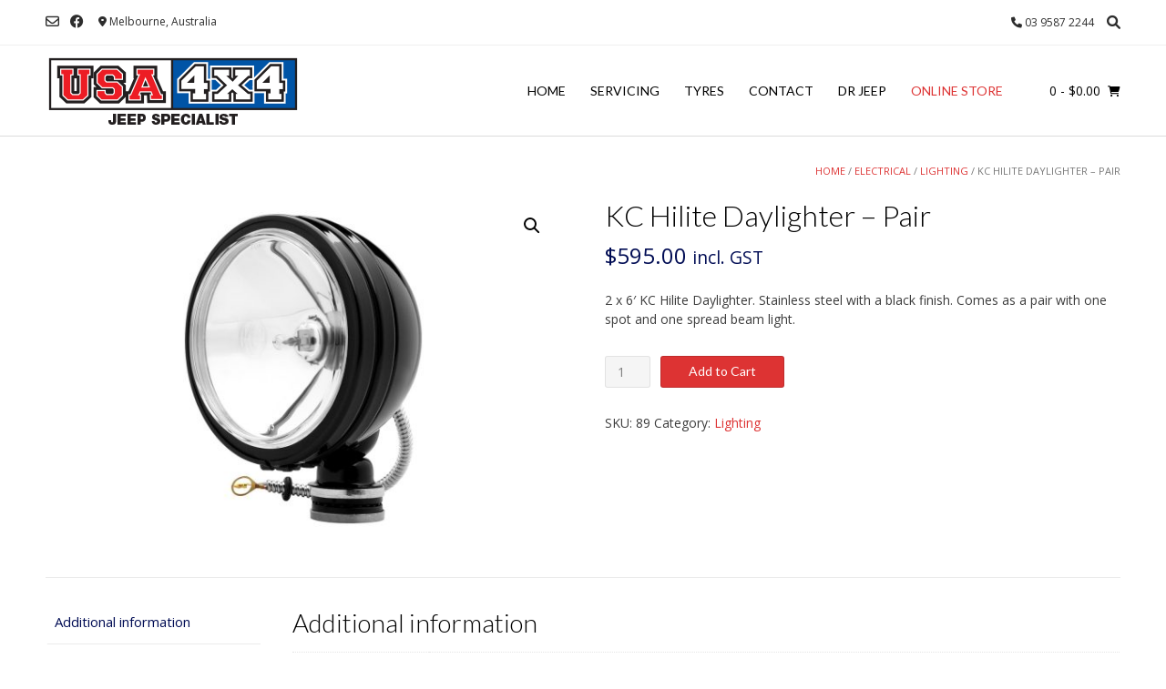

--- FILE ---
content_type: text/html; charset=UTF-8
request_url: https://usa4x4.com.au/product/kc-hilite-daylighter/
body_size: 12376
content:
<!DOCTYPE html><!-- Vogue.ORG -->
<html dir="ltr" lang="en-US" prefix="og: https://ogp.me/ns#">
<head>
<meta charset="UTF-8">
<meta name="viewport" content="width=device-width, initial-scale=1">
<link rel="profile" href="http://gmpg.org/xfn/11">
<title>KC Hilite Daylighter – Pair | USA4X4</title>

		<!-- All in One SEO 4.8.1.1 - aioseo.com -->
	<meta name="description" content="2 x 6&#039; KC Hilite Daylighter. Stainless steel with a black finish. Comes as a pair with one spot and one spread beam light." />
	<meta name="robots" content="max-image-preview:large" />
	<link rel="canonical" href="https://usa4x4.com.au/product/kc-hilite-daylighter/" />
	<meta name="generator" content="All in One SEO (AIOSEO) 4.8.1.1" />
		<meta property="og:locale" content="en_US" />
		<meta property="og:site_name" content="USA4X4 | Australia&#039;s Leading Jeep Specialists" />
		<meta property="og:type" content="article" />
		<meta property="og:title" content="KC Hilite Daylighter – Pair | USA4X4" />
		<meta property="og:description" content="2 x 6&#039; KC Hilite Daylighter. Stainless steel with a black finish. Comes as a pair with one spot and one spread beam light." />
		<meta property="og:url" content="https://usa4x4.com.au/product/kc-hilite-daylighter/" />
		<meta property="article:published_time" content="2017-08-09T20:18:19+00:00" />
		<meta property="article:modified_time" content="2024-03-21T05:42:01+00:00" />
		<meta name="twitter:card" content="summary" />
		<meta name="twitter:title" content="KC Hilite Daylighter – Pair | USA4X4" />
		<meta name="twitter:description" content="2 x 6&#039; KC Hilite Daylighter. Stainless steel with a black finish. Comes as a pair with one spot and one spread beam light." />
		<script type="application/ld+json" class="aioseo-schema">
			{"@context":"https:\/\/schema.org","@graph":[{"@type":"BreadcrumbList","@id":"https:\/\/usa4x4.com.au\/product\/kc-hilite-daylighter\/#breadcrumblist","itemListElement":[{"@type":"ListItem","@id":"https:\/\/usa4x4.com.au\/#listItem","position":1,"name":"Home","item":"https:\/\/usa4x4.com.au\/","nextItem":{"@type":"ListItem","@id":"https:\/\/usa4x4.com.au\/product\/kc-hilite-daylighter\/#listItem","name":"KC Hilite Daylighter - Pair"}},{"@type":"ListItem","@id":"https:\/\/usa4x4.com.au\/product\/kc-hilite-daylighter\/#listItem","position":2,"name":"KC Hilite Daylighter - Pair","previousItem":{"@type":"ListItem","@id":"https:\/\/usa4x4.com.au\/#listItem","name":"Home"}}]},{"@type":"ItemPage","@id":"https:\/\/usa4x4.com.au\/product\/kc-hilite-daylighter\/#itempage","url":"https:\/\/usa4x4.com.au\/product\/kc-hilite-daylighter\/","name":"KC Hilite Daylighter \u2013 Pair | USA4X4","description":"2 x 6' KC Hilite Daylighter. Stainless steel with a black finish. Comes as a pair with one spot and one spread beam light.","inLanguage":"en-US","isPartOf":{"@id":"https:\/\/usa4x4.com.au\/#website"},"breadcrumb":{"@id":"https:\/\/usa4x4.com.au\/product\/kc-hilite-daylighter\/#breadcrumblist"},"image":{"@type":"ImageObject","url":"https:\/\/usa4x4.com.au\/wp-content\/uploads\/2017\/08\/kc-hilite-daylighters.jpg","@id":"https:\/\/usa4x4.com.au\/product\/kc-hilite-daylighter\/#mainImage","width":1500,"height":1000},"primaryImageOfPage":{"@id":"https:\/\/usa4x4.com.au\/product\/kc-hilite-daylighter\/#mainImage"},"datePublished":"2017-08-10T06:18:19+10:00","dateModified":"2024-03-21T15:42:01+10:00"},{"@type":"Organization","@id":"https:\/\/usa4x4.com.au\/#organization","name":"USA4X4","description":"Australia's Leading Jeep Specialists","url":"https:\/\/usa4x4.com.au\/"},{"@type":"WebSite","@id":"https:\/\/usa4x4.com.au\/#website","url":"https:\/\/usa4x4.com.au\/","name":"USA4X4","description":"Australia's Leading Jeep Specialists","inLanguage":"en-US","publisher":{"@id":"https:\/\/usa4x4.com.au\/#organization"}}]}
		</script>
		<!-- All in One SEO -->

<link rel='dns-prefetch' href='//fonts.googleapis.com' />
<link rel="alternate" type="application/rss+xml" title="USA4X4 &raquo; Feed" href="https://usa4x4.com.au/feed/" />
<script type="text/javascript">
/* <![CDATA[ */
window._wpemojiSettings = {"baseUrl":"https:\/\/s.w.org\/images\/core\/emoji\/15.0.3\/72x72\/","ext":".png","svgUrl":"https:\/\/s.w.org\/images\/core\/emoji\/15.0.3\/svg\/","svgExt":".svg","source":{"concatemoji":"https:\/\/usa4x4.com.au\/wp-includes\/js\/wp-emoji-release.min.js?ver=6.6.4"}};
/*! This file is auto-generated */
!function(i,n){var o,s,e;function c(e){try{var t={supportTests:e,timestamp:(new Date).valueOf()};sessionStorage.setItem(o,JSON.stringify(t))}catch(e){}}function p(e,t,n){e.clearRect(0,0,e.canvas.width,e.canvas.height),e.fillText(t,0,0);var t=new Uint32Array(e.getImageData(0,0,e.canvas.width,e.canvas.height).data),r=(e.clearRect(0,0,e.canvas.width,e.canvas.height),e.fillText(n,0,0),new Uint32Array(e.getImageData(0,0,e.canvas.width,e.canvas.height).data));return t.every(function(e,t){return e===r[t]})}function u(e,t,n){switch(t){case"flag":return n(e,"\ud83c\udff3\ufe0f\u200d\u26a7\ufe0f","\ud83c\udff3\ufe0f\u200b\u26a7\ufe0f")?!1:!n(e,"\ud83c\uddfa\ud83c\uddf3","\ud83c\uddfa\u200b\ud83c\uddf3")&&!n(e,"\ud83c\udff4\udb40\udc67\udb40\udc62\udb40\udc65\udb40\udc6e\udb40\udc67\udb40\udc7f","\ud83c\udff4\u200b\udb40\udc67\u200b\udb40\udc62\u200b\udb40\udc65\u200b\udb40\udc6e\u200b\udb40\udc67\u200b\udb40\udc7f");case"emoji":return!n(e,"\ud83d\udc26\u200d\u2b1b","\ud83d\udc26\u200b\u2b1b")}return!1}function f(e,t,n){var r="undefined"!=typeof WorkerGlobalScope&&self instanceof WorkerGlobalScope?new OffscreenCanvas(300,150):i.createElement("canvas"),a=r.getContext("2d",{willReadFrequently:!0}),o=(a.textBaseline="top",a.font="600 32px Arial",{});return e.forEach(function(e){o[e]=t(a,e,n)}),o}function t(e){var t=i.createElement("script");t.src=e,t.defer=!0,i.head.appendChild(t)}"undefined"!=typeof Promise&&(o="wpEmojiSettingsSupports",s=["flag","emoji"],n.supports={everything:!0,everythingExceptFlag:!0},e=new Promise(function(e){i.addEventListener("DOMContentLoaded",e,{once:!0})}),new Promise(function(t){var n=function(){try{var e=JSON.parse(sessionStorage.getItem(o));if("object"==typeof e&&"number"==typeof e.timestamp&&(new Date).valueOf()<e.timestamp+604800&&"object"==typeof e.supportTests)return e.supportTests}catch(e){}return null}();if(!n){if("undefined"!=typeof Worker&&"undefined"!=typeof OffscreenCanvas&&"undefined"!=typeof URL&&URL.createObjectURL&&"undefined"!=typeof Blob)try{var e="postMessage("+f.toString()+"("+[JSON.stringify(s),u.toString(),p.toString()].join(",")+"));",r=new Blob([e],{type:"text/javascript"}),a=new Worker(URL.createObjectURL(r),{name:"wpTestEmojiSupports"});return void(a.onmessage=function(e){c(n=e.data),a.terminate(),t(n)})}catch(e){}c(n=f(s,u,p))}t(n)}).then(function(e){for(var t in e)n.supports[t]=e[t],n.supports.everything=n.supports.everything&&n.supports[t],"flag"!==t&&(n.supports.everythingExceptFlag=n.supports.everythingExceptFlag&&n.supports[t]);n.supports.everythingExceptFlag=n.supports.everythingExceptFlag&&!n.supports.flag,n.DOMReady=!1,n.readyCallback=function(){n.DOMReady=!0}}).then(function(){return e}).then(function(){var e;n.supports.everything||(n.readyCallback(),(e=n.source||{}).concatemoji?t(e.concatemoji):e.wpemoji&&e.twemoji&&(t(e.twemoji),t(e.wpemoji)))}))}((window,document),window._wpemojiSettings);
/* ]]> */
</script>
<style id='wp-emoji-styles-inline-css' type='text/css'>

	img.wp-smiley, img.emoji {
		display: inline !important;
		border: none !important;
		box-shadow: none !important;
		height: 1em !important;
		width: 1em !important;
		margin: 0 0.07em !important;
		vertical-align: -0.1em !important;
		background: none !important;
		padding: 0 !important;
	}
</style>
<link rel='stylesheet' id='wp-block-library-css' href='https://usa4x4.com.au/wp-includes/css/dist/block-library/style.min.css?ver=6.6.4' type='text/css' media='all' />
<style id='classic-theme-styles-inline-css' type='text/css'>
/*! This file is auto-generated */
.wp-block-button__link{color:#fff;background-color:#32373c;border-radius:9999px;box-shadow:none;text-decoration:none;padding:calc(.667em + 2px) calc(1.333em + 2px);font-size:1.125em}.wp-block-file__button{background:#32373c;color:#fff;text-decoration:none}
</style>
<style id='global-styles-inline-css' type='text/css'>
:root{--wp--preset--aspect-ratio--square: 1;--wp--preset--aspect-ratio--4-3: 4/3;--wp--preset--aspect-ratio--3-4: 3/4;--wp--preset--aspect-ratio--3-2: 3/2;--wp--preset--aspect-ratio--2-3: 2/3;--wp--preset--aspect-ratio--16-9: 16/9;--wp--preset--aspect-ratio--9-16: 9/16;--wp--preset--color--black: #000000;--wp--preset--color--cyan-bluish-gray: #abb8c3;--wp--preset--color--white: #ffffff;--wp--preset--color--pale-pink: #f78da7;--wp--preset--color--vivid-red: #cf2e2e;--wp--preset--color--luminous-vivid-orange: #ff6900;--wp--preset--color--luminous-vivid-amber: #fcb900;--wp--preset--color--light-green-cyan: #7bdcb5;--wp--preset--color--vivid-green-cyan: #00d084;--wp--preset--color--pale-cyan-blue: #8ed1fc;--wp--preset--color--vivid-cyan-blue: #0693e3;--wp--preset--color--vivid-purple: #9b51e0;--wp--preset--gradient--vivid-cyan-blue-to-vivid-purple: linear-gradient(135deg,rgba(6,147,227,1) 0%,rgb(155,81,224) 100%);--wp--preset--gradient--light-green-cyan-to-vivid-green-cyan: linear-gradient(135deg,rgb(122,220,180) 0%,rgb(0,208,130) 100%);--wp--preset--gradient--luminous-vivid-amber-to-luminous-vivid-orange: linear-gradient(135deg,rgba(252,185,0,1) 0%,rgba(255,105,0,1) 100%);--wp--preset--gradient--luminous-vivid-orange-to-vivid-red: linear-gradient(135deg,rgba(255,105,0,1) 0%,rgb(207,46,46) 100%);--wp--preset--gradient--very-light-gray-to-cyan-bluish-gray: linear-gradient(135deg,rgb(238,238,238) 0%,rgb(169,184,195) 100%);--wp--preset--gradient--cool-to-warm-spectrum: linear-gradient(135deg,rgb(74,234,220) 0%,rgb(151,120,209) 20%,rgb(207,42,186) 40%,rgb(238,44,130) 60%,rgb(251,105,98) 80%,rgb(254,248,76) 100%);--wp--preset--gradient--blush-light-purple: linear-gradient(135deg,rgb(255,206,236) 0%,rgb(152,150,240) 100%);--wp--preset--gradient--blush-bordeaux: linear-gradient(135deg,rgb(254,205,165) 0%,rgb(254,45,45) 50%,rgb(107,0,62) 100%);--wp--preset--gradient--luminous-dusk: linear-gradient(135deg,rgb(255,203,112) 0%,rgb(199,81,192) 50%,rgb(65,88,208) 100%);--wp--preset--gradient--pale-ocean: linear-gradient(135deg,rgb(255,245,203) 0%,rgb(182,227,212) 50%,rgb(51,167,181) 100%);--wp--preset--gradient--electric-grass: linear-gradient(135deg,rgb(202,248,128) 0%,rgb(113,206,126) 100%);--wp--preset--gradient--midnight: linear-gradient(135deg,rgb(2,3,129) 0%,rgb(40,116,252) 100%);--wp--preset--font-size--small: 13px;--wp--preset--font-size--medium: 20px;--wp--preset--font-size--large: 36px;--wp--preset--font-size--x-large: 42px;--wp--preset--spacing--20: 0.44rem;--wp--preset--spacing--30: 0.67rem;--wp--preset--spacing--40: 1rem;--wp--preset--spacing--50: 1.5rem;--wp--preset--spacing--60: 2.25rem;--wp--preset--spacing--70: 3.38rem;--wp--preset--spacing--80: 5.06rem;--wp--preset--shadow--natural: 6px 6px 9px rgba(0, 0, 0, 0.2);--wp--preset--shadow--deep: 12px 12px 50px rgba(0, 0, 0, 0.4);--wp--preset--shadow--sharp: 6px 6px 0px rgba(0, 0, 0, 0.2);--wp--preset--shadow--outlined: 6px 6px 0px -3px rgba(255, 255, 255, 1), 6px 6px rgba(0, 0, 0, 1);--wp--preset--shadow--crisp: 6px 6px 0px rgba(0, 0, 0, 1);}:where(.is-layout-flex){gap: 0.5em;}:where(.is-layout-grid){gap: 0.5em;}body .is-layout-flex{display: flex;}.is-layout-flex{flex-wrap: wrap;align-items: center;}.is-layout-flex > :is(*, div){margin: 0;}body .is-layout-grid{display: grid;}.is-layout-grid > :is(*, div){margin: 0;}:where(.wp-block-columns.is-layout-flex){gap: 2em;}:where(.wp-block-columns.is-layout-grid){gap: 2em;}:where(.wp-block-post-template.is-layout-flex){gap: 1.25em;}:where(.wp-block-post-template.is-layout-grid){gap: 1.25em;}.has-black-color{color: var(--wp--preset--color--black) !important;}.has-cyan-bluish-gray-color{color: var(--wp--preset--color--cyan-bluish-gray) !important;}.has-white-color{color: var(--wp--preset--color--white) !important;}.has-pale-pink-color{color: var(--wp--preset--color--pale-pink) !important;}.has-vivid-red-color{color: var(--wp--preset--color--vivid-red) !important;}.has-luminous-vivid-orange-color{color: var(--wp--preset--color--luminous-vivid-orange) !important;}.has-luminous-vivid-amber-color{color: var(--wp--preset--color--luminous-vivid-amber) !important;}.has-light-green-cyan-color{color: var(--wp--preset--color--light-green-cyan) !important;}.has-vivid-green-cyan-color{color: var(--wp--preset--color--vivid-green-cyan) !important;}.has-pale-cyan-blue-color{color: var(--wp--preset--color--pale-cyan-blue) !important;}.has-vivid-cyan-blue-color{color: var(--wp--preset--color--vivid-cyan-blue) !important;}.has-vivid-purple-color{color: var(--wp--preset--color--vivid-purple) !important;}.has-black-background-color{background-color: var(--wp--preset--color--black) !important;}.has-cyan-bluish-gray-background-color{background-color: var(--wp--preset--color--cyan-bluish-gray) !important;}.has-white-background-color{background-color: var(--wp--preset--color--white) !important;}.has-pale-pink-background-color{background-color: var(--wp--preset--color--pale-pink) !important;}.has-vivid-red-background-color{background-color: var(--wp--preset--color--vivid-red) !important;}.has-luminous-vivid-orange-background-color{background-color: var(--wp--preset--color--luminous-vivid-orange) !important;}.has-luminous-vivid-amber-background-color{background-color: var(--wp--preset--color--luminous-vivid-amber) !important;}.has-light-green-cyan-background-color{background-color: var(--wp--preset--color--light-green-cyan) !important;}.has-vivid-green-cyan-background-color{background-color: var(--wp--preset--color--vivid-green-cyan) !important;}.has-pale-cyan-blue-background-color{background-color: var(--wp--preset--color--pale-cyan-blue) !important;}.has-vivid-cyan-blue-background-color{background-color: var(--wp--preset--color--vivid-cyan-blue) !important;}.has-vivid-purple-background-color{background-color: var(--wp--preset--color--vivid-purple) !important;}.has-black-border-color{border-color: var(--wp--preset--color--black) !important;}.has-cyan-bluish-gray-border-color{border-color: var(--wp--preset--color--cyan-bluish-gray) !important;}.has-white-border-color{border-color: var(--wp--preset--color--white) !important;}.has-pale-pink-border-color{border-color: var(--wp--preset--color--pale-pink) !important;}.has-vivid-red-border-color{border-color: var(--wp--preset--color--vivid-red) !important;}.has-luminous-vivid-orange-border-color{border-color: var(--wp--preset--color--luminous-vivid-orange) !important;}.has-luminous-vivid-amber-border-color{border-color: var(--wp--preset--color--luminous-vivid-amber) !important;}.has-light-green-cyan-border-color{border-color: var(--wp--preset--color--light-green-cyan) !important;}.has-vivid-green-cyan-border-color{border-color: var(--wp--preset--color--vivid-green-cyan) !important;}.has-pale-cyan-blue-border-color{border-color: var(--wp--preset--color--pale-cyan-blue) !important;}.has-vivid-cyan-blue-border-color{border-color: var(--wp--preset--color--vivid-cyan-blue) !important;}.has-vivid-purple-border-color{border-color: var(--wp--preset--color--vivid-purple) !important;}.has-vivid-cyan-blue-to-vivid-purple-gradient-background{background: var(--wp--preset--gradient--vivid-cyan-blue-to-vivid-purple) !important;}.has-light-green-cyan-to-vivid-green-cyan-gradient-background{background: var(--wp--preset--gradient--light-green-cyan-to-vivid-green-cyan) !important;}.has-luminous-vivid-amber-to-luminous-vivid-orange-gradient-background{background: var(--wp--preset--gradient--luminous-vivid-amber-to-luminous-vivid-orange) !important;}.has-luminous-vivid-orange-to-vivid-red-gradient-background{background: var(--wp--preset--gradient--luminous-vivid-orange-to-vivid-red) !important;}.has-very-light-gray-to-cyan-bluish-gray-gradient-background{background: var(--wp--preset--gradient--very-light-gray-to-cyan-bluish-gray) !important;}.has-cool-to-warm-spectrum-gradient-background{background: var(--wp--preset--gradient--cool-to-warm-spectrum) !important;}.has-blush-light-purple-gradient-background{background: var(--wp--preset--gradient--blush-light-purple) !important;}.has-blush-bordeaux-gradient-background{background: var(--wp--preset--gradient--blush-bordeaux) !important;}.has-luminous-dusk-gradient-background{background: var(--wp--preset--gradient--luminous-dusk) !important;}.has-pale-ocean-gradient-background{background: var(--wp--preset--gradient--pale-ocean) !important;}.has-electric-grass-gradient-background{background: var(--wp--preset--gradient--electric-grass) !important;}.has-midnight-gradient-background{background: var(--wp--preset--gradient--midnight) !important;}.has-small-font-size{font-size: var(--wp--preset--font-size--small) !important;}.has-medium-font-size{font-size: var(--wp--preset--font-size--medium) !important;}.has-large-font-size{font-size: var(--wp--preset--font-size--large) !important;}.has-x-large-font-size{font-size: var(--wp--preset--font-size--x-large) !important;}
:where(.wp-block-post-template.is-layout-flex){gap: 1.25em;}:where(.wp-block-post-template.is-layout-grid){gap: 1.25em;}
:where(.wp-block-columns.is-layout-flex){gap: 2em;}:where(.wp-block-columns.is-layout-grid){gap: 2em;}
:root :where(.wp-block-pullquote){font-size: 1.5em;line-height: 1.6;}
</style>
<link rel='stylesheet' id='contact-form-7-css' href='https://usa4x4.com.au/wp-content/plugins/contact-form-7/includes/css/styles.css?ver=6.0.6' type='text/css' media='all' />
<link rel='stylesheet' id='photoswipe-css' href='https://usa4x4.com.au/wp-content/plugins/woocommerce/assets/css/photoswipe/photoswipe.min.css?ver=9.8.6' type='text/css' media='all' />
<link rel='stylesheet' id='photoswipe-default-skin-css' href='https://usa4x4.com.au/wp-content/plugins/woocommerce/assets/css/photoswipe/default-skin/default-skin.min.css?ver=9.8.6' type='text/css' media='all' />
<link rel='stylesheet' id='woocommerce-layout-css' href='https://usa4x4.com.au/wp-content/plugins/woocommerce/assets/css/woocommerce-layout.css?ver=9.8.6' type='text/css' media='all' />
<link rel='stylesheet' id='woocommerce-smallscreen-css' href='https://usa4x4.com.au/wp-content/plugins/woocommerce/assets/css/woocommerce-smallscreen.css?ver=9.8.6' type='text/css' media='only screen and (max-width: 768px)' />
<link rel='stylesheet' id='woocommerce-general-css' href='https://usa4x4.com.au/wp-content/plugins/woocommerce/assets/css/woocommerce.css?ver=9.8.6' type='text/css' media='all' />
<style id='woocommerce-inline-inline-css' type='text/css'>
.woocommerce form .form-row .required { visibility: visible; }
</style>
<link rel='stylesheet' id='brands-styles-css' href='https://usa4x4.com.au/wp-content/plugins/woocommerce/assets/css/brands.css?ver=9.8.6' type='text/css' media='all' />
<link rel='stylesheet' id='customizer_vogue_fonts-css' href='//fonts.googleapis.com/css?family=Open+Sans%3Aregular%2Citalic%2C700%7CLato%3Aregular%2Citalic%2C700%26subset%3Dlatin%2C' type='text/css' media='screen' />
<link rel='stylesheet' id='vogue-body-font-default-css' href='//fonts.googleapis.com/css?family=Open+Sans%3A400%2C300%2C300italic%2C400italic%2C600%2C600italic%2C700%2C700italic&#038;ver=1.4.74' type='text/css' media='all' />
<link rel='stylesheet' id='vogue-heading-font-default-css' href='//fonts.googleapis.com/css?family=Lato%3A400%2C300%2C300italic%2C400italic%2C700%2C700italic&#038;ver=1.4.74' type='text/css' media='all' />
<link rel='stylesheet' id='vogue-font-awesome-css' href='https://usa4x4.com.au/wp-content/themes/vogue/includes/font-awesome/css/all.min.css?ver=6.0.0' type='text/css' media='all' />
<link rel='stylesheet' id='vogue-style-css' href='https://usa4x4.com.au/wp-content/themes/vogue/style.css?ver=1.4.74' type='text/css' media='all' />
<link rel='stylesheet' id='vogue-header-style-css' href='https://usa4x4.com.au/wp-content/themes/vogue/templates/css/header-three.css?ver=1.4.74' type='text/css' media='all' />
<link rel='stylesheet' id='vogue-standard-woocommerce-style-css' href='https://usa4x4.com.au/wp-content/themes/vogue/templates/css/woocommerce-standard-style.css?ver=1.4.74' type='text/css' media='all' />
<link rel='stylesheet' id='vogue-footer-style-css' href='https://usa4x4.com.au/wp-content/themes/vogue/templates/css/footer-standard.css?ver=1.4.74' type='text/css' media='all' />
<link rel='stylesheet' id='gpls_woo_rfq_css-css' href='https://usa4x4.com.au/wp-content/plugins/woo-rfq-for-woocommerce/gpls_assets/css/gpls_woo_rfq.css?ver=81491' type='text/css' media='all' />
<script type="text/javascript" src="https://usa4x4.com.au/wp-includes/js/jquery/jquery.min.js?ver=3.7.1" id="jquery-core-js"></script>
<script type="text/javascript" src="https://usa4x4.com.au/wp-includes/js/jquery/jquery-migrate.min.js?ver=3.4.1" id="jquery-migrate-js"></script>
<script type="text/javascript" src="https://usa4x4.com.au/wp-content/plugins/woocommerce/assets/js/jquery-blockui/jquery.blockUI.min.js?ver=2.7.0-wc.9.8.6" id="jquery-blockui-js" defer="defer" data-wp-strategy="defer"></script>
<script type="text/javascript" id="wc-add-to-cart-js-extra">
/* <![CDATA[ */
var wc_add_to_cart_params = {"ajax_url":"\/wp-admin\/admin-ajax.php","wc_ajax_url":"\/?wc-ajax=%%endpoint%%","i18n_view_cart":"View cart","cart_url":"https:\/\/usa4x4.com.au\/cart\/","is_cart":"","cart_redirect_after_add":"no"};
/* ]]> */
</script>
<script type="text/javascript" src="https://usa4x4.com.au/wp-content/plugins/woocommerce/assets/js/frontend/add-to-cart.min.js?ver=9.8.6" id="wc-add-to-cart-js" defer="defer" data-wp-strategy="defer"></script>
<script type="text/javascript" src="https://usa4x4.com.au/wp-content/plugins/woocommerce/assets/js/zoom/jquery.zoom.min.js?ver=1.7.21-wc.9.8.6" id="zoom-js" defer="defer" data-wp-strategy="defer"></script>
<script type="text/javascript" src="https://usa4x4.com.au/wp-content/plugins/woocommerce/assets/js/flexslider/jquery.flexslider.min.js?ver=2.7.2-wc.9.8.6" id="flexslider-js" defer="defer" data-wp-strategy="defer"></script>
<script type="text/javascript" src="https://usa4x4.com.au/wp-content/plugins/woocommerce/assets/js/photoswipe/photoswipe.min.js?ver=4.1.1-wc.9.8.6" id="photoswipe-js" defer="defer" data-wp-strategy="defer"></script>
<script type="text/javascript" src="https://usa4x4.com.au/wp-content/plugins/woocommerce/assets/js/photoswipe/photoswipe-ui-default.min.js?ver=4.1.1-wc.9.8.6" id="photoswipe-ui-default-js" defer="defer" data-wp-strategy="defer"></script>
<script type="text/javascript" id="wc-single-product-js-extra">
/* <![CDATA[ */
var wc_single_product_params = {"i18n_required_rating_text":"Please select a rating","i18n_rating_options":["1 of 5 stars","2 of 5 stars","3 of 5 stars","4 of 5 stars","5 of 5 stars"],"i18n_product_gallery_trigger_text":"View full-screen image gallery","review_rating_required":"yes","flexslider":{"rtl":false,"animation":"slide","smoothHeight":true,"directionNav":false,"controlNav":"thumbnails","slideshow":false,"animationSpeed":500,"animationLoop":false,"allowOneSlide":false},"zoom_enabled":"1","zoom_options":[],"photoswipe_enabled":"1","photoswipe_options":{"shareEl":false,"closeOnScroll":false,"history":false,"hideAnimationDuration":0,"showAnimationDuration":0},"flexslider_enabled":"1"};
/* ]]> */
</script>
<script type="text/javascript" src="https://usa4x4.com.au/wp-content/plugins/woocommerce/assets/js/frontend/single-product.min.js?ver=9.8.6" id="wc-single-product-js" defer="defer" data-wp-strategy="defer"></script>
<script type="text/javascript" src="https://usa4x4.com.au/wp-content/plugins/woocommerce/assets/js/js-cookie/js.cookie.min.js?ver=2.1.4-wc.9.8.6" id="js-cookie-js" defer="defer" data-wp-strategy="defer"></script>
<script type="text/javascript" id="woocommerce-js-extra">
/* <![CDATA[ */
var woocommerce_params = {"ajax_url":"\/wp-admin\/admin-ajax.php","wc_ajax_url":"\/?wc-ajax=%%endpoint%%","i18n_password_show":"Show password","i18n_password_hide":"Hide password"};
/* ]]> */
</script>
<script type="text/javascript" src="https://usa4x4.com.au/wp-content/plugins/woocommerce/assets/js/frontend/woocommerce.min.js?ver=9.8.6" id="woocommerce-js" defer="defer" data-wp-strategy="defer"></script>
<link rel="https://api.w.org/" href="https://usa4x4.com.au/wp-json/" /><link rel="alternate" title="JSON" type="application/json" href="https://usa4x4.com.au/wp-json/wp/v2/product/154" /><link rel="EditURI" type="application/rsd+xml" title="RSD" href="https://usa4x4.com.au/xmlrpc.php?rsd" />
<meta name="generator" content="WordPress 6.6.4" />
<meta name="generator" content="WooCommerce 9.8.6" />
<link rel='shortlink' href='https://usa4x4.com.au/?p=154' />
<link rel="alternate" title="oEmbed (JSON)" type="application/json+oembed" href="https://usa4x4.com.au/wp-json/oembed/1.0/embed?url=https%3A%2F%2Fusa4x4.com.au%2Fproduct%2Fkc-hilite-daylighter%2F" />
<link rel="alternate" title="oEmbed (XML)" type="text/xml+oembed" href="https://usa4x4.com.au/wp-json/oembed/1.0/embed?url=https%3A%2F%2Fusa4x4.com.au%2Fproduct%2Fkc-hilite-daylighter%2F&#038;format=xml" />
	<noscript><style>.woocommerce-product-gallery{ opacity: 1 !important; }</style></noscript>
	<link rel="icon" href="https://usa4x4.com.au/wp-content/uploads/2023/03/favicon-100x100.png" sizes="32x32" />
<link rel="icon" href="https://usa4x4.com.au/wp-content/uploads/2023/03/favicon.png" sizes="192x192" />
<link rel="apple-touch-icon" href="https://usa4x4.com.au/wp-content/uploads/2023/03/favicon.png" />
<meta name="msapplication-TileImage" content="https://usa4x4.com.au/wp-content/uploads/2023/03/favicon.png" />
		<style type="text/css" id="wp-custom-css">
			/*
You can add your own CSS here.

Click the help icon above to learn more.
*/

.main-navigation {
	margin-top: 39px;
}

.main-navigation li a {
    padding: 0px 27px 40px 0px;
}

.site-branding {
    float: left;
    display: block;
    height: 100px;
}

a.header-cart-contents {
    color: inherit;
    padding: 0px 0px 40px 20px;
}

.main-navigation ul ul {
    top: 60px;
}

.site-footer-bottom-bar {
    display: none;
}

mark {
	background-color: transparent;
}

.woocommerce-loop-product__title{
	height: 55px;
}

.woocommerce ul.products li.product a img, .woocommerce-page ul.products li.product a img{
	height: 180px;
    width: auto;
    text-align: center;
    margin: auto;
}

.site-footer-widgets .widget .search-field {
    width: inherit;
}

.woocommerce ul.products li.product .woocommerce-loop-product__title{
	height: 100px;
}

.grecaptcha-badge{
	display: none !important;
}

.woocommerce .cart-collaterals .cart_totals table, .woocommerce-page .cart-collaterals .cart_totals table {
	max-width: 100%;
	float: inherit;
}

.woocommerce .cart-collaterals .cart_totals table td, .woocommerce-page .cart-collaterals .cart_totals table td {
	width: 100%;
}

.slider-border {
	border-bottom:1px #ddd solid;
}

.home-search form {
	text-align: center;
	margin-top:30px;
}

.home-search input {
	padding: 20px;
	width: 40%;
	border-color: #222222;
}

.home-search button {
	padding: 22px;
	width: 15%;
	min-width: 88px;
	border-top: #000c54 solid 3px;
	border-bottom: #000c54 solid 2px;
}

.home-search h3 {
	text-align: center;
}

.widget-title {
	text-align: center;
}

.home-center {
	text-align: center;
	font-size: 1.2em;
}

.rounded-image img {
	border-radius: 20px;
}

		</style>
		</head>
<body class="product-template-default single single-product postid-154 theme-vogue woocommerce woocommerce-page woocommerce-no-js metaslider-plugin">
<div id="page" class="hfeed site vogue-meta-slider">

<a class="skip-link screen-reader-text" href="#site-content">Skip to content</a>

	
		
		
		
<header id="masthead" class="site-header site-header-three ">
	
		
			<div class="site-header-topbar">
			<div class="site-container">
				<div class="site-topbar-left">
										
											
						<a href="mailto:info&#064;&#117;%73a%34&#120;%34.%63o%6d%2e%61%75" title="Send Us an Email" class="header-social-icon social-email"><i class="far fa-envelope"></i></a><a href="https://www.facebook.com/USA-4x4-596136464108594" target="_blank" title="Find Us on Facebook" class="header-social-icon social-facebook" rel="noopener"><i class="fab fa-facebook"></i></a>					
										
										
							            	<span class="site-topbar-left-ad header-address"><i class="fas fa-map-marker-alt"></i> Melbourne, Australia</span>
										
									</div>
				
				<div class="site-topbar-right">
										
							            	<span class="site-topbar-right-no header-phone"><i class="fas fa-phone"></i> 03 9587 2244</span>
										
											<button class="menu-search">
					    	<i class="fas fa-search search-btn"></i>
					    </button>
										
									</div>
				
								    <div class="search-block">
				        <form role="search" method="get" class="search-form" action="https://usa4x4.com.au/">
	<label>
		<input type="search" class="search-field" placeholder="Search &amp; hit enter&hellip;" value="" name="s" />
	</label>
	<input type="submit" class="search-submit" value="&nbsp;" />
</form>				    </div>
								
			</div>
			
			<div class="clearboth"></div>
		</div>
		
	<div class="site-container">
	
		<div class="site-branding">
			
					        <a href="https://usa4x4.com.au/" class="site-logo-img" title="USA4X4"><img src="https://wp.usa4x4.com/wp-content/uploads/2017/08/usa_logo_80.png" alt="USA4X4" /></a>
		    			
		</div><!-- .site-branding -->
		
					<nav id="site-navigation" class="main-navigation vogue-mobile-nav-skin-dark" role="navigation">
				<button class="header-menu-button"><i class="fas fa-bars"></i><span>menu</span></button>
				<div id="main-menu" class="main-menu-container">
                    <div class="main-menu-inner">
                        <button class="main-menu-close"><i class="fas fa-angle-right"></i><i class="fas fa-angle-left"></i></button>
                        <div class="menu-main-menu-container"><ul id="primary-menu" class="menu"><li id="menu-item-609" class="menu-item menu-item-type-post_type menu-item-object-page menu-item-home menu-item-609"><a href="https://usa4x4.com.au/">Home</a></li>
<li id="menu-item-38" class="menu-item menu-item-type-post_type menu-item-object-page menu-item-38"><a href="https://usa4x4.com.au/servicing/">Servicing</a></li>
<li id="menu-item-1057" class="menu-item menu-item-type-post_type menu-item-object-page menu-item-has-children menu-item-1057"><a href="https://usa4x4.com.au/tyres/">Tyres</a>
<ul class="sub-menu">
	<li id="menu-item-1077" class="menu-item menu-item-type-post_type menu-item-object-page menu-item-1077"><a href="https://usa4x4.com.au/tyres/">Cooper</a></li>
	<li id="menu-item-1079" class="menu-item menu-item-type-post_type menu-item-object-page menu-item-1079"><a href="https://usa4x4.com.au/tyres/">Federal</a></li>
	<li id="menu-item-1080" class="menu-item menu-item-type-post_type menu-item-object-page menu-item-1080"><a href="https://usa4x4.com.au/tyres/">Maxxis</a></li>
	<li id="menu-item-1078" class="menu-item menu-item-type-post_type menu-item-object-page menu-item-1078"><a href="https://usa4x4.com.au/tyres/">Mickey Thompson</a></li>
</ul>
</li>
<li id="menu-item-37" class="menu-item menu-item-type-post_type menu-item-object-page menu-item-has-children menu-item-37"><a href="https://usa4x4.com.au/contact/">Contact</a>
<ul class="sub-menu">
	<li id="menu-item-35" class="menu-item menu-item-type-post_type menu-item-object-page menu-item-35"><a href="https://usa4x4.com.au/about/">About</a></li>
</ul>
</li>
<li id="menu-item-36" class="menu-item menu-item-type-post_type menu-item-object-page menu-item-36"><a href="https://usa4x4.com.au/dr-jeep/">Dr Jeep</a></li>
<li id="menu-item-41" class="menu-item menu-item-type-post_type menu-item-object-page menu-item-has-children current_page_parent menu-item-41"><a href="https://usa4x4.com.au/products/">Online Store</a>
<ul class="sub-menu">
	<li id="menu-item-1037" class="menu-item menu-item-type-taxonomy menu-item-object-product_cat menu-item-1037"><a href="https://usa4x4.com.au/product-category/merchandise/">Merchandise</a></li>
	<li id="menu-item-462" class="menu-item menu-item-type-taxonomy menu-item-object-product_cat menu-item-462"><a href="https://usa4x4.com.au/product-category/wrangler/">Wrangler</a></li>
	<li id="menu-item-459" class="menu-item menu-item-type-taxonomy menu-item-object-product_cat menu-item-459"><a href="https://usa4x4.com.au/product-category/grand-cherokee/">Grand Cherokee</a></li>
	<li id="menu-item-457" class="menu-item menu-item-type-taxonomy menu-item-object-product_cat menu-item-457"><a href="https://usa4x4.com.au/product-category/cherokee/">Cherokee</a></li>
	<li id="menu-item-1006" class="menu-item menu-item-type-taxonomy menu-item-object-product_cat menu-item-1006"><a href="https://usa4x4.com.au/product-category/suspension/">Suspension</a></li>
	<li id="menu-item-1068" class="menu-item menu-item-type-post_type menu-item-object-page menu-item-1068"><a href="https://usa4x4.com.au/tyres/">Tyres</a></li>
	<li id="menu-item-458" class="menu-item menu-item-type-taxonomy menu-item-object-product_cat current-product-ancestor menu-item-458"><a href="https://usa4x4.com.au/product-category/electrical/">Electrical</a></li>
	<li id="menu-item-460" class="menu-item menu-item-type-taxonomy menu-item-object-product_cat menu-item-460"><a href="https://usa4x4.com.au/product-category/recovery-gear/">Recovery Gear</a></li>
	<li id="menu-item-602" class="menu-item menu-item-type-taxonomy menu-item-object-product_cat menu-item-602"><a href="https://usa4x4.com.au/product-category/specials/">Specials</a></li>
</ul>
</li>
</ul></div>                        
                                                                                    <div class="header-cart">
                                    
                                    <a class="header-cart-contents" href="https://usa4x4.com.au/cart/" title="View your shopping cart">
                                        <span class="header-cart-amount">
                                            0<span> - &#036;0.00</span>
                                        </span>
                                        <span class="header-cart-checkout ">
                                            <i class="fas fa-shopping-cart"></i>
                                        </span>
                                    </a>
                                    
                                </div>
                                                                        </div>
				</div>
			</nav><!-- #site-navigation -->
				
		<div class="clearboth"></div>
	</div>
	
</header><!-- #masthead -->	
		
	
	
	<div id="site-content" class="site-container content-container content-no-sidebar ">

	<div id="primary" class="content-area"><main id="main" class="site-main" role="main"><nav class="woocommerce-breadcrumb" aria-label="Breadcrumb"><a href="https://usa4x4.com.au">Home</a>&nbsp;&#47;&nbsp;<a href="https://usa4x4.com.au/product-category/electrical/">Electrical</a>&nbsp;&#47;&nbsp;<a href="https://usa4x4.com.au/product-category/electrical/lighting/">Lighting</a>&nbsp;&#47;&nbsp;KC Hilite Daylighter &#8211; Pair</nav>
					
			<div class="woocommerce-notices-wrapper"></div><div id="product-154" class="product type-product post-154 status-publish first instock product_cat-lighting has-post-thumbnail taxable shipping-taxable purchasable product-type-simple">

	<div class="woocommerce-product-gallery woocommerce-product-gallery--with-images woocommerce-product-gallery--columns-4 images" data-columns="4" style="opacity: 0; transition: opacity .25s ease-in-out;">
	<div class="woocommerce-product-gallery__wrapper">
		<div data-thumb="https://usa4x4.com.au/wp-content/uploads/2017/08/kc-hilite-daylighters-100x100.jpg" data-thumb-alt="KC Hilite Daylighter - Pair" data-thumb-srcset="https://usa4x4.com.au/wp-content/uploads/2017/08/kc-hilite-daylighters-100x100.jpg 100w, https://usa4x4.com.au/wp-content/uploads/2017/08/kc-hilite-daylighters-150x150.jpg 150w"  data-thumb-sizes="(max-width: 100px) 100vw, 100px" class="woocommerce-product-gallery__image"><a href="https://usa4x4.com.au/wp-content/uploads/2017/08/kc-hilite-daylighters.jpg"><img width="600" height="400" src="https://usa4x4.com.au/wp-content/uploads/2017/08/kc-hilite-daylighters-600x400.jpg" class="wp-post-image" alt="KC Hilite Daylighter - Pair" data-caption="" data-src="https://usa4x4.com.au/wp-content/uploads/2017/08/kc-hilite-daylighters.jpg" data-large_image="https://usa4x4.com.au/wp-content/uploads/2017/08/kc-hilite-daylighters.jpg" data-large_image_width="1500" data-large_image_height="1000" decoding="async" fetchpriority="high" srcset="https://usa4x4.com.au/wp-content/uploads/2017/08/kc-hilite-daylighters-600x400.jpg 600w, https://usa4x4.com.au/wp-content/uploads/2017/08/kc-hilite-daylighters-300x200.jpg 300w, https://usa4x4.com.au/wp-content/uploads/2017/08/kc-hilite-daylighters-1024x683.jpg 1024w, https://usa4x4.com.au/wp-content/uploads/2017/08/kc-hilite-daylighters-768x512.jpg 768w, https://usa4x4.com.au/wp-content/uploads/2017/08/kc-hilite-daylighters-272x182.jpg 272w, https://usa4x4.com.au/wp-content/uploads/2017/08/kc-hilite-daylighters.jpg 1500w" sizes="(max-width: 600px) 100vw, 600px" /></a></div>	</div>
</div>

	<div class="summary entry-summary">
		<h1 class="product_title entry-title">KC Hilite Daylighter &#8211; Pair</h1><p class="price"><span class="woocommerce-Price-amount amount"><bdi><span class="woocommerce-Price-currencySymbol">&#36;</span>595.00</bdi></span> <small class="woocommerce-price-suffix">incl. GST</small></p>
<div class="woocommerce-product-details__short-description">
	<p>2 x 6&#8242; KC Hilite Daylighter. Stainless steel with a black finish. Comes as a pair with one spot and one spread beam light.</p>
</div>

	
	<form class="cart" action="https://usa4x4.com.au/product/kc-hilite-daylighter/" method="post" enctype='multipart/form-data'>
		

                        <div class='gpls_script' style='display: none'><script> jQuery(document ).ready( function() { 
    jQuery( '.single_add_to_cart_button,.storefront-sticky-add-to-cart__content-button' ).show();
    jQuery( '.single_add_to_cart_button,.storefront-sticky-add-to-cart__content-button' ).attr('style','visibility: visible !important');
jQuery('.single_add_to_cart_button,.storefront-sticky-add-to-cart__content-button').prop('disabled',false);;
                 jQuery('.gpls_rfq_set').prop('disabled', false);
    }); </script></div>        
            
		<div class="quantity">
		<label class="screen-reader-text" for="quantity_697530ecc9271">KC Hilite Daylighter - Pair quantity</label>
	<input
		type="number"
				id="quantity_697530ecc9271"
		class="input-text qty text"
		name="quantity"
		value="1"
		aria-label="Product quantity"
				min="1"
		max=""
					step="1"
			placeholder=""
			inputmode="numeric"
			autocomplete="off"
			/>
	</div>

		<button type="submit" name="add-to-cart" value="154" class="single_add_to_cart_button button alt">Add to Cart</button>

			</form>

	
<div class="product_meta">

	
	
		<span class="sku_wrapper">SKU: <span class="sku">89</span></span>

	
	<span class="posted_in">Category: <a href="https://usa4x4.com.au/product-category/electrical/lighting/" rel="tag">Lighting</a></span>
	
	
</div>
	</div>

	
	<div class="woocommerce-tabs wc-tabs-wrapper">
		<ul class="tabs wc-tabs" role="tablist">
							<li class="additional_information_tab" id="tab-title-additional_information">
					<a href="#tab-additional_information" role="tab" aria-controls="tab-additional_information">
						Additional information					</a>
				</li>
					</ul>
					<div class="woocommerce-Tabs-panel woocommerce-Tabs-panel--additional_information panel entry-content wc-tab" id="tab-additional_information" role="tabpanel" aria-labelledby="tab-title-additional_information">
				
	<h2>Additional information</h2>

<table class="woocommerce-product-attributes shop_attributes" aria-label="Product Details">
			<tr class="woocommerce-product-attributes-item woocommerce-product-attributes-item--weight">
			<th class="woocommerce-product-attributes-item__label" scope="row">Weight</th>
			<td class="woocommerce-product-attributes-item__value">4 kg</td>
		</tr>
			<tr class="woocommerce-product-attributes-item woocommerce-product-attributes-item--dimensions">
			<th class="woocommerce-product-attributes-item__label" scope="row">Dimensions</th>
			<td class="woocommerce-product-attributes-item__value">0.30 &times; 0.30 &times; 0.50 cm</td>
		</tr>
	</table>
			</div>
		
			</div>


	<section class="related products">

					<h2>Related products</h2>
				<ul class="products columns-4">

			
					<li class="product type-product post-123 status-publish first instock product_cat-lighting has-post-thumbnail taxable shipping-taxable purchasable product-type-simple">
	<a href="https://usa4x4.com.au/product/jeep-brand-courtesy-led-lights/" class="woocommerce-LoopProduct-link woocommerce-loop-product__link"><img width="300" height="300" src="https://usa4x4.com.au/wp-content/uploads/2017/08/0000205_jeep-brand-courtesy-led-lights-300x300.jpeg" class="attachment-woocommerce_thumbnail size-woocommerce_thumbnail" alt="Jeep brand courtesy LED Lights" decoding="async" srcset="https://usa4x4.com.au/wp-content/uploads/2017/08/0000205_jeep-brand-courtesy-led-lights.jpeg 300w, https://usa4x4.com.au/wp-content/uploads/2017/08/0000205_jeep-brand-courtesy-led-lights-100x100.jpeg 100w, https://usa4x4.com.au/wp-content/uploads/2017/08/0000205_jeep-brand-courtesy-led-lights-150x150.jpeg 150w" sizes="(max-width: 300px) 100vw, 300px" /><h2 class="woocommerce-loop-product__title">Jeep brand courtesy LED Lights</h2>
	<span class="price"><span class="woocommerce-Price-amount amount"><bdi><span class="woocommerce-Price-currencySymbol">&#36;</span>62.00</bdi></span> <small class="woocommerce-price-suffix">incl. GST</small></span>
</a><a href="?add-to-cart=123" aria-describedby="woocommerce_loop_add_to_cart_link_describedby_123" data-quantity="1" class="button product_type_simple add_to_cart_button ajax_add_to_cart" data-product_id="123" data-product_sku="0014" aria-label="Add to cart: &ldquo;Jeep brand courtesy LED Lights&rdquo;" rel="nofollow" data-success_message="&ldquo;Jeep brand courtesy LED Lights&rdquo; has been added to your cart">Add to Cart</a>	<span id="woocommerce_loop_add_to_cart_link_describedby_123" class="screen-reader-text">
			</span>

                
                            
            </li>

			
		</ul>

	</section>
	</div>


		
	</main></div>
	
		<div class="clearboth"></div>
	</div><!-- #content -->
	
			
		<footer id="colophon" class="site-footer site-footer-standard" role="contentinfo">
	
	<div class="site-footer-widgets">
        <div class="site-container">
            	            <ul>
	                <li id="text-7" class="widget widget_text"><h4 class="widget-title">Contact Us</h4>			<div class="textwidget"><p>Phone: 03 9587 2244<br />
Fax: 03 9587 2299</p>
<p>Email: <a href="mailto:info@usa4x4.com.au">info@usa4x4.com.au</a></p>
</div>
		</li>
<li id="text-8" class="widget widget_text"><h4 class="widget-title">Information</h4>			<div class="textwidget"><ul>
<li><a href="/about">About Us</a></li>
<li><a href="/privacy">Privacy Policy</a></li>
<li><a href="/shipping">Shipping &amp; Returns</a></li>
<li><a href="/terms-conditions">Conditions Of Use</a></li>
</ul>
</div>
		</li>
<li id="woocommerce_product_search-3" class="widget woocommerce widget_product_search"><h4 class="widget-title">Search</h4><form role="search" method="get" class="woocommerce-product-search" action="https://usa4x4.com.au/">
	<label class="screen-reader-text" for="woocommerce-product-search-field-0">Search for:</label>
	<input type="search" id="woocommerce-product-search-field-0" class="search-field" placeholder="Search products&hellip;" value="" name="s" />
	<button type="submit" value="Search" class="">Search</button>
	<input type="hidden" name="post_type" value="product" />
</form>
</li>
	            </ul>
	                    <div class="clearboth"></div>
        </div>
    </div>
    
    		
		<div class="site-footer-bottom-bar layout-plain">
		
			<div class="site-container"><div class="site-footer-bottom-bar-left">Theme: Vogue by <a href="https://kairaweb.com/">Kaira</a></div><div class="site-footer-bottom-bar-right">	                
	                		        	
		            		            
		            		            
		            	<a href="mailto:&#105;nf%6f&#064;&#117;&#115;&#097;4%784%2e&#099;&#111;&#109;.%61u" title="Send Us an Email" class="header-social-icon social-email"><i class="far fa-envelope"></i></a><a href="https://www.facebook.com/USA-4x4-596136464108594" target="_blank" title="Find Us on Facebook" class="header-social-icon social-facebook" rel="noopener"><i class="fab fa-facebook"></i></a>		            	
		            	                
		        </div>
		        
		    </div>
			
	        <div class="clearboth"></div>
		</div>
		
		
		
</footer>		
	    
	
</div><!-- #page -->

	<div class="scroll-to-top"><i class="fas fa-angle-up"></i></div> <!-- Scroll To Top Button -->

<!-- Google tag (gtag.js) -->
<script async src="https://www.googletagmanager.com/gtag/js?id=G-4VYFF4EGH2"></script>
<script>
  window.dataLayer = window.dataLayer || [];
  function gtag(){dataLayer.push(arguments);}
  gtag('js', new Date());

  gtag('config', 'G-4VYFF4EGH2');
</script><script type="application/ld+json">{"@context":"https:\/\/schema.org\/","@graph":[{"@context":"https:\/\/schema.org\/","@type":"BreadcrumbList","itemListElement":[{"@type":"ListItem","position":1,"item":{"name":"Home","@id":"https:\/\/usa4x4.com.au"}},{"@type":"ListItem","position":2,"item":{"name":"Electrical","@id":"https:\/\/usa4x4.com.au\/product-category\/electrical\/"}},{"@type":"ListItem","position":3,"item":{"name":"Lighting","@id":"https:\/\/usa4x4.com.au\/product-category\/electrical\/lighting\/"}},{"@type":"ListItem","position":4,"item":{"name":"KC Hilite Daylighter &amp;#8211; Pair","@id":"https:\/\/usa4x4.com.au\/product\/kc-hilite-daylighter\/"}}]},{"@context":"https:\/\/schema.org\/","@type":"Product","@id":"https:\/\/usa4x4.com.au\/product\/kc-hilite-daylighter\/#product","name":"KC Hilite Daylighter - Pair","url":"https:\/\/usa4x4.com.au\/product\/kc-hilite-daylighter\/","description":"2 x 6' KC Hilite Daylighter. Stainless steel with a black finish. Comes as a pair with one spot and one spread beam light.","image":"https:\/\/usa4x4.com.au\/wp-content\/uploads\/2017\/08\/kc-hilite-daylighters.jpg","sku":"89","offers":[{"@type":"Offer","priceSpecification":[{"@type":"UnitPriceSpecification","price":"595.00","priceCurrency":"AUD","valueAddedTaxIncluded":true,"validThrough":"2027-12-31"}],"priceValidUntil":"2027-12-31","availability":"http:\/\/schema.org\/InStock","url":"https:\/\/usa4x4.com.au\/product\/kc-hilite-daylighter\/","seller":{"@type":"Organization","name":"USA4X4","url":"https:\/\/usa4x4.com.au"}}]}]}</script>
<div class="pswp" tabindex="-1" role="dialog" aria-modal="true" aria-hidden="true">
	<div class="pswp__bg"></div>
	<div class="pswp__scroll-wrap">
		<div class="pswp__container">
			<div class="pswp__item"></div>
			<div class="pswp__item"></div>
			<div class="pswp__item"></div>
		</div>
		<div class="pswp__ui pswp__ui--hidden">
			<div class="pswp__top-bar">
				<div class="pswp__counter"></div>
				<button class="pswp__button pswp__button--zoom" aria-label="Zoom in/out"></button>
				<button class="pswp__button pswp__button--fs" aria-label="Toggle fullscreen"></button>
				<button class="pswp__button pswp__button--share" aria-label="Share"></button>
				<button class="pswp__button pswp__button--close" aria-label="Close (Esc)"></button>
				<div class="pswp__preloader">
					<div class="pswp__preloader__icn">
						<div class="pswp__preloader__cut">
							<div class="pswp__preloader__donut"></div>
						</div>
					</div>
				</div>
			</div>
			<div class="pswp__share-modal pswp__share-modal--hidden pswp__single-tap">
				<div class="pswp__share-tooltip"></div>
			</div>
			<button class="pswp__button pswp__button--arrow--left" aria-label="Previous (arrow left)"></button>
			<button class="pswp__button pswp__button--arrow--right" aria-label="Next (arrow right)"></button>
			<div class="pswp__caption">
				<div class="pswp__caption__center"></div>
			</div>
		</div>
	</div>
</div>
	<script type='text/javascript'>
		(function () {
			var c = document.body.className;
			c = c.replace(/woocommerce-no-js/, 'woocommerce-js');
			document.body.className = c;
		})();
	</script>
	<link rel='stylesheet' id='wc-blocks-style-css' href='https://usa4x4.com.au/wp-content/plugins/woocommerce/assets/client/blocks/wc-blocks.css?ver=wc-9.8.6' type='text/css' media='all' />
<style id='vogue-customizer-custom-css-inline-css' type='text/css'>
#comments .form-submit #submit,
                .search-block .search-submit,
                .side-aligned-social a.header-social-icon,
                .no-results-btn,
                button,
                input[type="button"],
                input[type="reset"],
                input[type="submit"],
                .woocommerce ul.products li.product a.add_to_cart_button, .woocommerce-page ul.products li.product a.add_to_cart_button,
                .woocommerce ul.products li.product .onsale, .woocommerce-page ul.products li.product .onsale,
                .woocommerce button.button.alt,
                .woocommerce-page button.button.alt,
                .woocommerce input.button.alt:hover,
                .woocommerce-page #content input.button.alt:hover,
                .woocommerce .cart-collaterals .shipping_calculator .button,
                .woocommerce-page .cart-collaterals .shipping_calculator .button,
                .woocommerce a.button,
                .woocommerce #respond input#submit.alt,
				.woocommerce a.button.alt,
				.woocommerce button.button.alt,
				.woocommerce input.button.alt,
                .woocommerce-page a.button,
                .woocommerce input.button,
                .woocommerce-page #content input.button,
                .woocommerce-page input.button,
                .woocommerce #review_form #respond .form-submit input,
                .woocommerce-page #review_form #respond .form-submit input,
                .woocommerce-cart .wc-proceed-to-checkout a.checkout-button:hover,
                .woocommerce .widget_price_filter .ui-slider .ui-slider-range,
                .woocommerce .widget_price_filter .ui-slider .ui-slider-handle,
                .single-product span.onsale,
                .woocommerce button.button.alt.disabled,
                .main-navigation ul ul a:hover,
                .main-navigation ul ul li.focus > a,
                .main-navigation ul ul li.current-menu-item > a,
                .main-navigation ul ul li.current_page_item > a,
                .main-navigation ul ul li.current-menu-parent > a,
                .main-navigation ul ul li.current_page_parent > a,
                .main-navigation ul ul li.current-menu-ancestor > a,
                .main-navigation ul ul li.current_page_ancestor > a,
                .main-navigation button,
                .wpcf7-submit{background:inherit;background-color:#dd3333;}.wp-block-quote:not(.is-large),
				.wp-block-quote:not(.is-style-large){border-left-color:#dd3333;}blockquote{border-left-color:#dd3333 !important;}a,
				.content-area .entry-content a,
				#comments a,
				.post-edit-link,
				.site-title a,
				.error-404.not-found .page-header .page-title span,
				.search-button .fa-search,
				.header-cart-checkout.cart-has-items .fa-shopping-cart,
				.site-header-topbar li.focus > a,
				.main-navigation div > ul > li > a:hover,
				.main-navigation div > ul > li.current-menu-item > a,
				.main-navigation div > ul > li.current-menu-ancestor > a,
				.main-navigation div > ul > li.current-menu-parent > a,
				.main-navigation div > ul > li.current_page_parent > a,
                .main-navigation div > ul > li.current_page_ancestor > a,
                .main-navigation div > ul > li.focus > a{color:#dd3333;}.main-navigation button:hover,
                #comments .form-submit #submit:hover,
                .search-block .search-submit:hover,
                .no-results-btn:hover,
                button,
                input[type="button"],
                input[type="reset"],
                input[type="submit"],
                .woocommerce input.button.alt,
                .woocommerce-page #content input.button.alt,
                .woocommerce .cart-collaterals .shipping_calculator .button,
                .woocommerce-page .cart-collaterals .shipping_calculator .button,
                .woocommerce a.button:hover,
                .woocommerce #respond input#submit.alt:hover,
				.woocommerce a.button.alt:hover,
				.woocommerce button.button.alt:hover,
				.woocommerce input.button.alt:hover,
                .woocommerce-page a.button:hover,
                .woocommerce input.button:hover,
                .woocommerce-page #content input.button:hover,
                .woocommerce-page input.button:hover,
                .woocommerce ul.products li.product a.add_to_cart_button:hover, .woocommerce-page ul.products li.product a.add_to_cart_button:hover,
                .woocommerce button.button.alt:hover,
                .woocommerce-page button.button.alt:hover,
                .woocommerce #review_form #respond .form-submit input:hover,
                .woocommerce-page #review_form #respond .form-submit input:hover,
                .woocommerce-cart .wc-proceed-to-checkout a.checkout-button,
                .woocommerce .widget_price_filter .price_slider_wrapper .ui-widget-content,
                .woocommerce button.button.alt.disabled:hover,
                .wpcf7-submit:hover{background:inherit;background-color:#000c54;}a:hover,
				.content-area .entry-content a:hover,
                .widget-area .widget a:hover,
                .site-header-topbar ul li a:hover,
                .site-footer-widgets .widget a:hover,
                .site-footer .widget a:hover,
                .search-btn:hover,
                .search-button .fa-search:hover,
                .woocommerce #content div.product p.price,
                .woocommerce-page #content div.product p.price,
                .woocommerce-page div.product p.price,
                .woocommerce #content div.product span.price,
                .woocommerce div.product span.price,
                .woocommerce-page #content div.product span.price,
                .woocommerce-page div.product span.price,
                .woocommerce #content div.product .woocommerce-tabs ul.tabs li.active,
                .woocommerce div.product .woocommerce-tabs ul.tabs li.active,
                .woocommerce-page #content div.product .woocommerce-tabs ul.tabs li.active,
                .woocommerce-page div.product .woocommerce-tabs ul.tabs li.active{color:#000c54;}
</style>
<script type="text/javascript" src="https://usa4x4.com.au/wp-includes/js/dist/hooks.min.js?ver=2810c76e705dd1a53b18" id="wp-hooks-js"></script>
<script type="text/javascript" src="https://usa4x4.com.au/wp-includes/js/dist/i18n.min.js?ver=5e580eb46a90c2b997e6" id="wp-i18n-js"></script>
<script type="text/javascript" id="wp-i18n-js-after">
/* <![CDATA[ */
wp.i18n.setLocaleData( { 'text direction\u0004ltr': [ 'ltr' ] } );
/* ]]> */
</script>
<script type="text/javascript" src="https://usa4x4.com.au/wp-content/plugins/contact-form-7/includes/swv/js/index.js?ver=6.0.6" id="swv-js"></script>
<script type="text/javascript" id="contact-form-7-js-before">
/* <![CDATA[ */
var wpcf7 = {
    "api": {
        "root": "https:\/\/usa4x4.com.au\/wp-json\/",
        "namespace": "contact-form-7\/v1"
    }
};
/* ]]> */
</script>
<script type="text/javascript" src="https://usa4x4.com.au/wp-content/plugins/contact-form-7/includes/js/index.js?ver=6.0.6" id="contact-form-7-js"></script>
<script type="text/javascript" src="https://usa4x4.com.au/wp-content/themes/vogue/js/jquery.carouFredSel-6.2.1-packed.js?ver=1.4.74" id="caroufredsel-js"></script>
<script type="text/javascript" src="https://usa4x4.com.au/wp-content/themes/vogue/js/custom.js?ver=1.4.74" id="vogue-customjs-js"></script>
<script type="text/javascript" src="https://usa4x4.com.au/wp-content/plugins/woocommerce/assets/js/sourcebuster/sourcebuster.min.js?ver=9.8.6" id="sourcebuster-js-js"></script>
<script type="text/javascript" id="wc-order-attribution-js-extra">
/* <![CDATA[ */
var wc_order_attribution = {"params":{"lifetime":1.0e-5,"session":30,"base64":false,"ajaxurl":"https:\/\/usa4x4.com.au\/wp-admin\/admin-ajax.php","prefix":"wc_order_attribution_","allowTracking":true},"fields":{"source_type":"current.typ","referrer":"current_add.rf","utm_campaign":"current.cmp","utm_source":"current.src","utm_medium":"current.mdm","utm_content":"current.cnt","utm_id":"current.id","utm_term":"current.trm","utm_source_platform":"current.plt","utm_creative_format":"current.fmt","utm_marketing_tactic":"current.tct","session_entry":"current_add.ep","session_start_time":"current_add.fd","session_pages":"session.pgs","session_count":"udata.vst","user_agent":"udata.uag"}};
/* ]]> */
</script>
<script type="text/javascript" src="https://usa4x4.com.au/wp-content/plugins/woocommerce/assets/js/frontend/order-attribution.min.js?ver=9.8.6" id="wc-order-attribution-js"></script>
<script type="text/javascript" src="https://www.google.com/recaptcha/api.js?render=6Lcgbo8UAAAAADBMjycHTb-zXcP1qP4ywClwLe60&amp;ver=3.0" id="google-recaptcha-js"></script>
<script type="text/javascript" src="https://usa4x4.com.au/wp-includes/js/dist/vendor/wp-polyfill.min.js?ver=3.15.0" id="wp-polyfill-js"></script>
<script type="text/javascript" id="wpcf7-recaptcha-js-before">
/* <![CDATA[ */
var wpcf7_recaptcha = {
    "sitekey": "6Lcgbo8UAAAAADBMjycHTb-zXcP1qP4ywClwLe60",
    "actions": {
        "homepage": "homepage",
        "contactform": "contactform"
    }
};
/* ]]> */
</script>
<script type="text/javascript" src="https://usa4x4.com.au/wp-content/plugins/contact-form-7/modules/recaptcha/index.js?ver=6.0.6" id="wpcf7-recaptcha-js"></script>
<script type="text/javascript" src="https://usa4x4.com.au/wp-content/plugins/woo-rfq-for-woocommerce/gpls_assets/js/rfq_dummy.js?ver=91915" id="rfq_dummy_js-js"></script>
<script type="text/javascript" id="rfq_dummy_js-js-after">
/* <![CDATA[ */
jQuery(document).bind('ready ajaxComplete', function() {jQuery(".actions [name='update_cart']").show();});
/* ]]> */
</script>
<script type="text/javascript" src="https://usa4x4.com.au/wp-content/plugins/woo-rfq-for-woocommerce/gpls_assets/js/gpls_woo_rfq.js?ver=43421" id="gpls_woo_rfq_js-js"></script>
	<script>
	/(trident|msie)/i.test(navigator.userAgent)&&document.getElementById&&window.addEventListener&&window.addEventListener("hashchange",function(){var t,e=location.hash.substring(1);/^[A-z0-9_-]+$/.test(e)&&(t=document.getElementById(e))&&(/^(?:a|select|input|button|textarea)$/i.test(t.tagName)||(t.tabIndex=-1),t.focus())},!1);
	</script><div class='gpls_script' style='display: none'><script> jQuery(document ).ready( function() { jQuery( '.single_add_to_cart_button' ).show();
                jQuery( '.single_add_to_cart_button' ).attr('style','visibility: visible');
                 jQuery('.single_add_to_cart_button').prop('disabled',false);;
                 jQuery('.gpls_rfq_set').prop('disabled', false);  
                  
                });</script></div><div class='gpls_script' style='display: none'><script> jQuery(window ).on('load', function() { jQuery('form.checkout').removeAttr( 'novalidate');
    jQuery('.required').attr('required',true); } );  
    </script></div><div class='gpls_script' style='display: none'><script> jQuery(window ).on('load', function() { jQuery('form.checkout').removeAttr( 'novalidate');
    jQuery('.required').attr('required',true); } );  
    </script></div></body>
</html>
